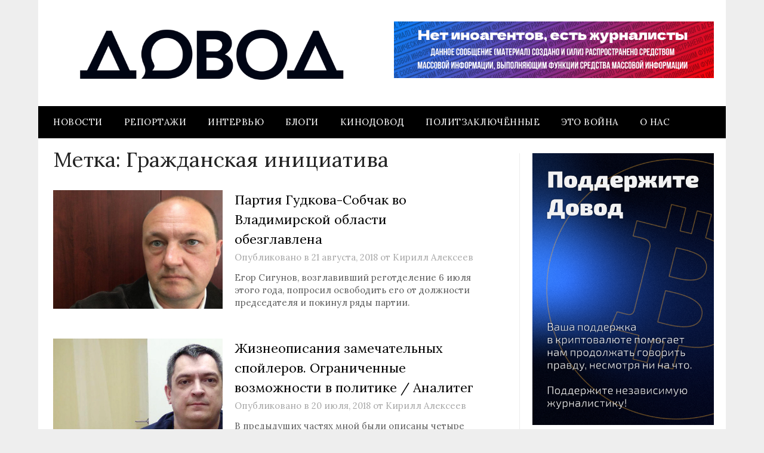

--- FILE ---
content_type: application/javascript; charset=UTF-8
request_url: https://thetruestory.news/_next/static/chunks/8858-8622c35b832c8416.js
body_size: 4216
content:
(self.webpackChunk_N_E=self.webpackChunk_N_E||[]).push([[8858],{383:(t,r,e)=>{var o=e(52087),n=e(52313),a=e(54023),s=a&&a.isTypedArray;t.exports=s?n(s):o},3269:(t,r,e)=>{t.exports=e(59390)(e(6243),"Set")},3327:(t,r,e)=>{var o=e(86812),n=e(42068),a=e(90781),s=e(62417),i=e(88929);function c(t){var r=-1,e=null==t?0:t.length;for(this.clear();++r<e;){var o=t[r];this.set(o[0],o[1])}}c.prototype.clear=o,c.prototype.delete=n,c.prototype.get=a,c.prototype.has=s,c.prototype.set=i,t.exports=c},4109:(t,r,e)=>{var o=e(23247);t.exports=function(t){var r=this.__data__,e=o(r,t);return e<0?void 0:r[e][1]}},5275:t=>{t.exports=function(t,r){return function(e){return t(r(e))}}},5510:(t,r,e)=>{var o=e(35255),n=e(70188),a=Object.prototype.hasOwnProperty;t.exports=function(t){if(!o(t))return n(t);var r=[];for(var e in Object(t))a.call(t,e)&&"constructor"!=e&&r.push(e);return r}},6243:(t,r,e)=>{var o=e(38026),n="object"==typeof self&&self&&self.Object===Object&&self;t.exports=o||n||Function("return this")()},6672:t=>{t.exports=function(t,r){return t===r||t!=t&&r!=r}},7650:(t,r,e)=>{t.exports=e(59390)(e(6243),"DataView")},8210:(t,r,e)=>{var o=e(44308),n=e(26854);t.exports=function t(r,e,a,s,i){return r===e||(null!=r&&null!=e&&(n(r)||n(e))?o(r,e,a,s,t,i):r!=r&&e!=e)}},8587:(t,r,e)=>{var o=e(51959),n=Object.prototype,a=n.hasOwnProperty,s=n.toString,i=o?o.toStringTag:void 0;t.exports=function(t){var r=a.call(t,i),e=t[i];try{t[i]=void 0;var o=!0}catch(t){}var n=s.call(t);return o&&(r?t[i]=e:delete t[i]),n}},9025:(t,r,e)=>{var o=e(64260),n=Object.prototype.hasOwnProperty;t.exports=function(t){var r=this.__data__;return o?void 0!==r[t]:n.call(r,t)}},9371:(t,r,e)=>{var o=e(22300),n=e(51222),a=e(32603),s=e(29648),i=e(77157),c=e(383),u=Object.prototype.hasOwnProperty;t.exports=function(t,r){var e=a(t),p=!e&&n(t),f=!e&&!p&&s(t),l=!e&&!p&&!f&&c(t),v=e||p||f||l,_=v?o(t.length,String):[],h=_.length;for(var b in t)(r||u.call(t,b))&&!(v&&("length"==b||f&&("offset"==b||"parent"==b)||l&&("buffer"==b||"byteLength"==b||"byteOffset"==b)||i(b,h)))&&_.push(b);return _}},9588:(t,r,e)=>{var o=e(49226),n=e(20462);t.exports=function(t){return null!=t&&n(t.length)&&!o(t)}},14494:t=>{t.exports=function(t,r){return null==t?void 0:t[r]}},16716:(t,r,e)=>{var o=e(68185),n=e(71518),a=e(52958);t.exports=function(t){return o(t,a,n)}},17022:t=>{t.exports=function(t){var r=typeof t;return"string"==r||"number"==r||"symbol"==r||"boolean"==r?"__proto__"!==t:null===t}},20462:t=>{t.exports=function(t){return"number"==typeof t&&t>-1&&t%1==0&&t<=0x1fffffffffffff}},20745:t=>{t.exports=function(t){var r=-1,e=Array(t.size);return t.forEach(function(t){e[++r]=t}),e}},22300:t=>{t.exports=function(t,r){for(var e=-1,o=Array(t);++e<t;)o[e]=r(e);return o}},23247:(t,r,e)=>{var o=e(6672);t.exports=function(t,r){for(var e=t.length;e--;)if(o(t[e][0],r))return e;return -1}},23335:t=>{var r=Function.prototype.toString;t.exports=function(t){if(null!=t){try{return r.call(t)}catch(t){}try{return t+""}catch(t){}}return""}},24892:t=>{t.exports=function(t,r){for(var e=-1,o=r.length,n=t.length;++e<o;)t[n+e]=r[e];return t}},26854:t=>{t.exports=function(t){return null!=t&&"object"==typeof t}},27510:t=>{t.exports=function(t){var r=this.__data__,e=r.delete(t);return this.size=r.size,e}},27820:(t,r,e)=>{var o=e(64260);t.exports=function(){this.__data__=o?o(null):{},this.size=0}},29418:(t,r,e)=>{var o,n=e(51747),a=(o=/[^.]+$/.exec(n&&n.keys&&n.keys.IE_PROTO||""))?"Symbol(src)_1."+o:"";t.exports=function(t){return!!a&&a in t}},29648:(t,r,e)=>{t=e.nmd(t);var o=e(6243),n=e(88185),a=r&&!r.nodeType&&r,s=a&&t&&!t.nodeType&&t,i=s&&s.exports===a?o.Buffer:void 0,c=i?i.isBuffer:void 0;t.exports=c||n},30615:t=>{t.exports=function(t){return this.__data__.get(t)}},31354:(t,r,e)=>{var o=e(87471);t.exports=function(){this.__data__=new o,this.size=0}},31678:(t,r,e)=>{var o=e(50678),n=e(26854);t.exports=function(t){return n(t)&&"[object Arguments]"==o(t)}},32603:t=>{t.exports=Array.isArray},32689:(t,r,e)=>{var o=e(64260);t.exports=function(t,r){var e=this.__data__;return this.size+=+!this.has(t),e[t]=o&&void 0===r?"__lodash_hash_undefined__":r,this}},33395:(t,r,e)=>{var o=e(95409),n=e(53108),a=e(60165);t.exports=function(t,r,e,s,i,c){var u=1&e,p=t.length,f=r.length;if(p!=f&&!(u&&f>p))return!1;var l=c.get(t),v=c.get(r);if(l&&v)return l==r&&v==t;var _=-1,h=!0,b=2&e?new o:void 0;for(c.set(t,r),c.set(r,t);++_<p;){var y=t[_],x=r[_];if(s)var d=u?s(x,y,_,r,t,c):s(y,x,_,t,r,c);if(void 0!==d){if(d)continue;h=!1;break}if(b){if(!n(r,function(t,r){if(!a(b,r)&&(y===t||i(y,t,e,s,c)))return b.push(r)})){h=!1;break}}else if(!(y===x||i(y,x,e,s,c))){h=!1;break}}return c.delete(t),c.delete(r),h}},34657:(t,r,e)=>{var o=e(23247);t.exports=function(t){return o(this.__data__,t)>-1}},35255:t=>{var r=Object.prototype;t.exports=function(t){var e=t&&t.constructor;return t===("function"==typeof e&&e.prototype||r)}},38026:(t,r,e)=>{t.exports="object"==typeof e.g&&e.g&&e.g.Object===Object&&e.g},42068:(t,r,e)=>{var o=e(43041);t.exports=function(t){var r=o(this,t).delete(t);return this.size-=!!r,r}},42304:(t,r,e)=>{var o=e(51959),n=e(84890),a=e(6672),s=e(33395),i=e(92379),c=e(20745),u=o?o.prototype:void 0,p=u?u.valueOf:void 0;t.exports=function(t,r,e,o,u,f,l){switch(e){case"[object DataView]":if(t.byteLength!=r.byteLength||t.byteOffset!=r.byteOffset)break;t=t.buffer,r=r.buffer;case"[object ArrayBuffer]":if(t.byteLength!=r.byteLength||!f(new n(t),new n(r)))break;return!0;case"[object Boolean]":case"[object Date]":case"[object Number]":return a(+t,+r);case"[object Error]":return t.name==r.name&&t.message==r.message;case"[object RegExp]":case"[object String]":return t==r+"";case"[object Map]":var v=i;case"[object Set]":var _=1&o;if(v||(v=c),t.size!=r.size&&!_)break;var h=l.get(t);if(h)return h==r;o|=2,l.set(t,r);var b=s(v(t),v(r),o,u,f,l);return l.delete(t),b;case"[object Symbol]":if(p)return p.call(t)==p.call(r)}return!1}},43041:(t,r,e)=>{var o=e(17022);t.exports=function(t,r){var e=t.__data__;return o(r)?e["string"==typeof r?"string":"hash"]:e.map}},44280:t=>{t.exports=function(t){return this.__data__.set(t,"__lodash_hash_undefined__"),this}},44308:(t,r,e)=>{var o=e(57489),n=e(33395),a=e(42304),s=e(58387),i=e(88299),c=e(32603),u=e(29648),p=e(383),f="[object Arguments]",l="[object Array]",v="[object Object]",_=Object.prototype.hasOwnProperty;t.exports=function(t,r,e,h,b,y){var x=c(t),d=c(r),j=x?l:i(t),g=d?l:i(r);j=j==f?v:j,g=g==f?v:g;var O=j==v,w=g==v,m=j==g;if(m&&u(t)){if(!u(r))return!1;x=!0,O=!1}if(m&&!O)return y||(y=new o),x||p(t)?n(t,r,e,h,b,y):a(t,r,j,e,h,b,y);if(!(1&e)){var A=O&&_.call(t,"__wrapped__"),z=w&&_.call(r,"__wrapped__");if(A||z){var k=A?t.value():t,S=z?r.value():r;return y||(y=new o),b(k,S,e,h,y)}}return!!m&&(y||(y=new o),s(t,r,e,h,b,y))}},49226:(t,r,e)=>{var o=e(50678),n=e(63409);t.exports=function(t){if(!n(t))return!1;var r=o(t);return"[object Function]"==r||"[object GeneratorFunction]"==r||"[object AsyncFunction]"==r||"[object Proxy]"==r}},50678:(t,r,e)=>{var o=e(51959),n=e(8587),a=e(97552),s=o?o.toStringTag:void 0;t.exports=function(t){return null==t?void 0===t?"[object Undefined]":"[object Null]":s&&s in Object(t)?n(t):a(t)}},51019:(t,r,e)=>{t.exports=e(59390)(e(6243),"WeakMap")},51222:(t,r,e)=>{var o=e(31678),n=e(26854),a=Object.prototype,s=a.hasOwnProperty,i=a.propertyIsEnumerable;t.exports=o(function(){return arguments}())?o:function(t){return n(t)&&s.call(t,"callee")&&!i.call(t,"callee")}},51747:(t,r,e)=>{t.exports=e(6243)["__core-js_shared__"]},51959:(t,r,e)=>{t.exports=e(6243).Symbol},52087:(t,r,e)=>{var o=e(50678),n=e(20462),a=e(26854),s={};s["[object Float32Array]"]=s["[object Float64Array]"]=s["[object Int8Array]"]=s["[object Int16Array]"]=s["[object Int32Array]"]=s["[object Uint8Array]"]=s["[object Uint8ClampedArray]"]=s["[object Uint16Array]"]=s["[object Uint32Array]"]=!0,s["[object Arguments]"]=s["[object Array]"]=s["[object ArrayBuffer]"]=s["[object Boolean]"]=s["[object DataView]"]=s["[object Date]"]=s["[object Error]"]=s["[object Function]"]=s["[object Map]"]=s["[object Number]"]=s["[object Object]"]=s["[object RegExp]"]=s["[object Set]"]=s["[object String]"]=s["[object WeakMap]"]=!1,t.exports=function(t){return a(t)&&n(t.length)&&!!s[o(t)]}},52313:t=>{t.exports=function(t){return function(r){return t(r)}}},52958:(t,r,e)=>{var o=e(9371),n=e(5510),a=e(9588);t.exports=function(t){return a(t)?o(t):n(t)}},53108:t=>{t.exports=function(t,r){for(var e=-1,o=null==t?0:t.length;++e<o;)if(r(t[e],e,t))return!0;return!1}},54023:(t,r,e)=>{t=e.nmd(t);var o=e(38026),n=r&&!r.nodeType&&r,a=n&&t&&!t.nodeType&&t,s=a&&a.exports===n&&o.process,i=function(){try{var t=a&&a.require&&a.require("util").types;if(t)return t;return s&&s.binding&&s.binding("util")}catch(t){}}();t.exports=i},56049:(t,r,e)=>{var o=e(23247);t.exports=function(t,r){var e=this.__data__,n=o(e,t);return n<0?(++this.size,e.push([t,r])):e[n][1]=r,this}},57489:(t,r,e)=>{var o=e(87471),n=e(31354),a=e(27510),s=e(30615),i=e(82091),c=e(94051);function u(t){var r=this.__data__=new o(t);this.size=r.size}u.prototype.clear=n,u.prototype.delete=a,u.prototype.get=s,u.prototype.has=i,u.prototype.set=c,t.exports=u},58387:(t,r,e)=>{var o=e(16716),n=Object.prototype.hasOwnProperty;t.exports=function(t,r,e,a,s,i){var c=1&e,u=o(t),p=u.length;if(p!=o(r).length&&!c)return!1;for(var f=p;f--;){var l=u[f];if(!(c?l in r:n.call(r,l)))return!1}var v=i.get(t),_=i.get(r);if(v&&_)return v==r&&_==t;var h=!0;i.set(t,r),i.set(r,t);for(var b=c;++f<p;){var y=t[l=u[f]],x=r[l];if(a)var d=c?a(x,y,l,r,t,i):a(y,x,l,t,r,i);if(!(void 0===d?y===x||s(y,x,e,a,i):d)){h=!1;break}b||(b="constructor"==l)}if(h&&!b){var j=t.constructor,g=r.constructor;j!=g&&"constructor"in t&&"constructor"in r&&!("function"==typeof j&&j instanceof j&&"function"==typeof g&&g instanceof g)&&(h=!1)}return i.delete(t),i.delete(r),h}},58572:t=>{t.exports=function(){this.__data__=[],this.size=0}},59390:(t,r,e)=>{var o=e(68893),n=e(14494);t.exports=function(t,r){var e=n(t,r);return o(e)?e:void 0}},59599:t=>{t.exports=function(){return[]}},60165:t=>{t.exports=function(t,r){return t.has(r)}},62047:(t,r,e)=>{t.exports=e(59390)(e(6243),"Map")},62417:(t,r,e)=>{var o=e(43041);t.exports=function(t){return o(this,t).has(t)}},63409:t=>{t.exports=function(t){var r=typeof t;return null!=t&&("object"==r||"function"==r)}},64260:(t,r,e)=>{t.exports=e(59390)(Object,"create")},68185:(t,r,e)=>{var o=e(24892),n=e(32603);t.exports=function(t,r,e){var a=r(t);return n(t)?a:o(a,e(t))}},68893:(t,r,e)=>{var o=e(49226),n=e(29418),a=e(63409),s=e(23335),i=/^\[object .+?Constructor\]$/,c=Object.prototype,u=Function.prototype.toString,p=c.hasOwnProperty,f=RegExp("^"+u.call(p).replace(/[\\^$.*+?()[\]{}|]/g,"\\$&").replace(/hasOwnProperty|(function).*?(?=\\\()| for .+?(?=\\\])/g,"$1.*?")+"$");t.exports=function(t){return!(!a(t)||n(t))&&(o(t)?f:i).test(s(t))}},70188:(t,r,e)=>{t.exports=e(5275)(Object.keys,Object)},71518:(t,r,e)=>{var o=e(96282),n=e(59599),a=Object.prototype.propertyIsEnumerable,s=Object.getOwnPropertySymbols;t.exports=s?function(t){return null==t?[]:o(s(t=Object(t)),function(r){return a.call(t,r)})}:n},73711:(t,r,e)=>{var o=e(27820),n=e(85060),a=e(78189),s=e(9025),i=e(32689);function c(t){var r=-1,e=null==t?0:t.length;for(this.clear();++r<e;){var o=t[r];this.set(o[0],o[1])}}c.prototype.clear=o,c.prototype.delete=n,c.prototype.get=a,c.prototype.has=s,c.prototype.set=i,t.exports=c},75371:t=>{t.exports=function(t){return this.__data__.has(t)}},77157:t=>{var r=/^(?:0|[1-9]\d*)$/;t.exports=function(t,e){var o=typeof t;return!!(e=null==e?0x1fffffffffffff:e)&&("number"==o||"symbol"!=o&&r.test(t))&&t>-1&&t%1==0&&t<e}},78189:(t,r,e)=>{var o=e(64260),n=Object.prototype.hasOwnProperty;t.exports=function(t){var r=this.__data__;if(o){var e=r[t];return"__lodash_hash_undefined__"===e?void 0:e}return n.call(r,t)?r[t]:void 0}},82091:t=>{t.exports=function(t){return this.__data__.has(t)}},84890:(t,r,e)=>{t.exports=e(6243).Uint8Array},85060:t=>{t.exports=function(t){var r=this.has(t)&&delete this.__data__[t];return this.size-=!!r,r}},86812:(t,r,e)=>{var o=e(73711),n=e(87471),a=e(62047);t.exports=function(){this.size=0,this.__data__={hash:new o,map:new(a||n),string:new o}}},87471:(t,r,e)=>{var o=e(58572),n=e(90052),a=e(4109),s=e(34657),i=e(56049);function c(t){var r=-1,e=null==t?0:t.length;for(this.clear();++r<e;){var o=t[r];this.set(o[0],o[1])}}c.prototype.clear=o,c.prototype.delete=n,c.prototype.get=a,c.prototype.has=s,c.prototype.set=i,t.exports=c},87784:(t,r,e)=>{t.exports=e(59390)(e(6243),"Promise")},88185:t=>{t.exports=function(){return!1}},88299:(t,r,e)=>{var o=e(7650),n=e(62047),a=e(87784),s=e(3269),i=e(51019),c=e(50678),u=e(23335),p="[object Map]",f="[object Promise]",l="[object Set]",v="[object WeakMap]",_="[object DataView]",h=u(o),b=u(n),y=u(a),x=u(s),d=u(i),j=c;(o&&j(new o(new ArrayBuffer(1)))!=_||n&&j(new n)!=p||a&&j(a.resolve())!=f||s&&j(new s)!=l||i&&j(new i)!=v)&&(j=function(t){var r=c(t),e="[object Object]"==r?t.constructor:void 0,o=e?u(e):"";if(o)switch(o){case h:return _;case b:return p;case y:return f;case x:return l;case d:return v}return r}),t.exports=j},88858:(t,r,e)=>{var o=e(8210);t.exports=function(t,r){return o(t,r)}},88929:(t,r,e)=>{var o=e(43041);t.exports=function(t,r){var e=o(this,t),n=e.size;return e.set(t,r),this.size+=+(e.size!=n),this}},90052:(t,r,e)=>{var o=e(23247),n=Array.prototype.splice;t.exports=function(t){var r=this.__data__,e=o(r,t);return!(e<0)&&(e==r.length-1?r.pop():n.call(r,e,1),--this.size,!0)}},90781:(t,r,e)=>{var o=e(43041);t.exports=function(t){return o(this,t).get(t)}},92379:t=>{t.exports=function(t){var r=-1,e=Array(t.size);return t.forEach(function(t,o){e[++r]=[o,t]}),e}},94051:(t,r,e)=>{var o=e(87471),n=e(62047),a=e(3327);t.exports=function(t,r){var e=this.__data__;if(e instanceof o){var s=e.__data__;if(!n||s.length<199)return s.push([t,r]),this.size=++e.size,this;e=this.__data__=new a(s)}return e.set(t,r),this.size=e.size,this}},95409:(t,r,e)=>{var o=e(3327),n=e(44280),a=e(75371);function s(t){var r=-1,e=null==t?0:t.length;for(this.__data__=new o;++r<e;)this.add(t[r])}s.prototype.add=s.prototype.push=n,s.prototype.has=a,t.exports=s},96282:t=>{t.exports=function(t,r){for(var e=-1,o=null==t?0:t.length,n=0,a=[];++e<o;){var s=t[e];r(s,e,t)&&(a[n++]=s)}return a}},97552:t=>{var r=Object.prototype.toString;t.exports=function(t){return r.call(t)}}}]);

--- FILE ---
content_type: application/javascript; charset=UTF-8
request_url: https://thetruestory.news/_next/static/chunks/5395-4c41a8baee2152a5.js
body_size: 3273
content:
"use strict";(self.webpackChunk_N_E=self.webpackChunk_N_E||[]).push([[5395],{597:(e,n,s)=>{s.d(n,{default:()=>d});var r=s(54568),l=s(65587),o=s.n(l),t=s(85912),i=s(89938),p=s(91726),a=s(9984);let d=({id:e,archive:n,rank:s,date:l,href:d,locale:c,view:m="default"})=>{let g="s2 status",[u,h,f]=(0,a.o)("story._","story.archive","story.rank"),v=(0,r.jsxs)(r.Fragment,{children:[(0,r.jsx)(t.A,{id:e}),"minimalistic"!==m&&(0,r.jsx)("span",{children:u}),n?(0,r.jsx)(i.T,{$archive:h}):(0,r.jsx)(i.r,{$rank:f,rank:s}),l&&(0,r.jsx)(p.Dt,{date:l,locale:c})]});return d?(0,r.jsx)(o(),{href:d,prefetch:!1,className:g,children:v}):(0,r.jsx)("div",{className:g,children:v})}},9424:(e,n,s)=>{s.d(n,{m:()=>o});let r={ru:["ноль",{f:"одна",m:"один",n:"одно"},{f:"две",m:"два",n:"два"},"три","четыре","пять","шесть","семь","восемь","девять","десять","одиннадцать","двенадцать","тринадцать"],en:["zero","one","two","three","four","five","six","seven","eight","nine","ten","eleven","twelve","thirteen"],uk:["нуль",{f:"одна",m:"один",n:"одне"},{f:"дві",m:"два",n:"два"},"три","чотири","п'ять","шість","сім","вісім","дев'ять","десять","одинадцять","дванадцять","тринадцять"]},l={ru:{headline:{gender:"m","nom s":"заголовок","nom pl":"заголовки","gen s":"заголовка","gen pl":"заголовков","ins s":"заголовком","ins pl":"заголовками","pre s":"заголовке","pre pl":"заголовках"},crosslink:{gender:"f","nom s":"связь","nom pl":"связи","gen s":"связи","gen pl":"связей","ins s":"связью","ins pl":"связями","pre s":"связи","pre pl":"связях"},post:{gender:"n","nom s":"сообщение","nom pl":"сообщения","gen s":"сообщения","gen pl":"сообщений","ins s":"сообщением","ins pl":"сообщениями","pre s":"сообщении","pre pl":"сообщениях"},story:{gender:"m","nom s":"сюжет","nom pl":"сюжеты","gen s":"сюжета","gen pl":"сюжетов","ins s":"сюжетом","ins pl":"сюжетами","pre s":"сюжете","pre pl":"сюжетах"},quote:{gender:"f","nom s":"цитата","nom pl":"цитаты","gen s":"цитаты","gen pl":"цитат","ins s":"цитатой","ins pl":"цитатами","pre s":"цитате","pre pl":"цитатах"},picture:{gender:"f","nom s":"картинка","nom pl":"картинки","gen s":"картинки","gen pl":"картинок","ins s":"картинкой","ins pl":"картинками","pre s":"картинке","pre pl":"картинках"},reference:{gender:"m","nom s":"материал","nom pl":"материалы","gen s":"материала","gen pl":"материалов","ins s":"материалом","ins pl":"материалами","pre s":"материале","pre pl":"материалах"},item:{gender:"m","nom s":"материал","nom pl":"материалы","gen s":"материала","gen pl":"материалов","ins s":"материалом","ins pl":"материалами","pre s":"материале","pre pl":"материалах"},source:{gender:"m","nom s":"источник","nom pl":"источники","gen s":"источника","gen pl":"источников","ins s":"источником","ins pl":"источниками","pre s":"источнике","pre pl":"источниках"},link:{gender:"f","nom s":"ссылка","nom pl":"ссылки","gen s":"ссылки","gen pl":"ссылок","ins s":"ссылкой","ins pl":"ссылками","pre s":"ссылке","pre pl":"ссылках"},video:{gender:"n","nom s":"видео","nom pl":"видео","gen s":"видео","gen pl":"видео","ins s":"видео","ins pl":"видео","pre s":"видео","pre pl":"видео"}},en:{headline:{"nom s":"headline","nom pl":"headlines"},crosslink:{"nom s":"connection","nom pl":"connections"},post:{"nom s":"post","nom pl":"posts"},message:{"nom s":"message","nom pl":"messages"},story:{"nom s":"story","nom pl":"stories"},quote:{"nom s":"quote","nom pl":"quotes"},picture:{"nom s":"picture","nom pl":"pictures"},reference:{"nom s":"reference","nom pl":"references"},item:{"nom s":"item","nom pl":"items"},source:{"nom s":"source","nom pl":"sources"},link:{"nom s":"link","nom pl":"links"},video:{"nom s":"video","nom pl":"videos"}},uk:{headline:{gender:"m","nom s":"заголовок","nom pl":"заголовки","gen s":"заголовка","gen pl":"заголовків","ins s":"заголовком","ins pl":"заголовками","pre s":"заголовку","pre pl":"заголовках"},crosslink:{gender:"f","nom s":"зв'язок","nom pl":"зв'язки","gen s":"зв'язку","gen pl":"зв'язків","ins s":"зв'язкою","ins pl":"зв'язками","pre s":"зв'язці","pre pl":"зв'язках"},post:{gender:"n","nom s":"повідомлення","nom pl":"повідомлення","gen s":"повідомлення","gen pl":"повідомлень","ins s":"повідомленням","ins pl":"повідомленнями","pre s":"повідомленні","pre pl":"повідомленнях"},story:{gender:"m","nom s":"сюжет","nom pl":"сюжети","gen s":"сюжета","gen pl":"сюжетів","ins s":"сюжетом","ins pl":"сюжетами","pre s":"сюжеті","pre pl":"сюжетах"},quote:{gender:"f","nom s":"цитата","nom pl":"цитати","gen s":"цитати","gen pl":"цитат","ins s":"цитатою","ins pl":"цитатами","pre s":"цитаті","pre pl":"цитатах"},picture:{gender:"f","nom s":"картинка","nom pl":"картинки","gen s":"картинки","gen pl":"картинок","ins s":"картинкой","ins pl":"картинками","pre s":"картинке","pre pl":"картинках"},reference:{gender:"m","nom s":"матеріал","nom pl":"матеріали","gen s":"матеріала","gen pl":"матеріалiв","ins s":"матеріалом","ins pl":"матеріалами","pre s":"матеріалі","pre pl":"матеріалах"},item:{gender:"m","nom s":"матеріал","nom pl":"матеріали","gen s":"матеріала","gen pl":"матеріалiв","ins s":"матеріалом","ins pl":"матеріалами","pre s":"матеріалі","pre pl":"матеріалах"},source:{gender:"n","nom s":"джерело","nom pl":"джерела","gen s":"джерела","gen pl":"джерел","ins s":"джерелом","ins pl":"джерелами","pre s":"джерелі","pre pl":"джерелах"},link:{gender:"n","nom s":"посилання","nom pl":"посилання","gen s":"посилання","gen pl":"посилань","ins s":"посиланням","ins pl":"посиланнями","pre s":"посиланні","pre pl":"посиланнях"},video:{gender:"n","nom s":"відео","nom pl":"відео","gen s":"відео","gen pl":"відео","ins s":"відео","ins pl":"відео","pre s":"відео","pre pl":"відео"}}},o=({lang:e,count:n,word:s,digitsAfter:o=-1,single:t=!1,tuple:i=!1,cas:p="nom"})=>{let a,d=(e,n)=>i?[e,n]:""===e?n:e+" "+n,c=l[e]?.[s];if(c){let r=((e,n="nom")=>{if("en"===e)return e=>1===e?"nom s":"nom pl";switch(n){case"gen":case"ins":case"pre":return e=>null==e?`${n} pl`:1===e||"1"===e.toString().slice(-1)&&"1"!==e.toString().slice(-2,-1)?`${n} s`:`${n} pl`;default:return e=>null==e?"nom pl":"0"!==e.toString().slice(-1)&&"1"===e.toString().slice(-2,-1)||["5","6","7","8","9","0"].includes(e.toString().slice(-1))?"gen pl":"1"===e.toString().slice(-1)?"nom s":"gen s"}})(e,p),l=r&&r(n);a=l?c[l]:s}else a=s;if(null==n||1===n&&t)return d("",a);if(n>o||!r[e])return d(n,a);let m=r[e][n];if(!m)return d(n,a);let g=c?.gender||"m",u=m;return"object"==typeof m&&(u=m[g]||n),d(u,a)}},12568:(e,n,s)=>{s.r(n),s.d(n,{Say:()=>t});var r=s(7620),l=s(9984),o=s(6926);let t=({Cap:e,x:n,...s})=>{let t=Object.entries(s).reduce((e,[n,s])=>("boolean"==typeof s&&!0===s&&e.push(n.replace(/-/g,".")),"what"===n&&(Array.isArray(s)?e.push(...s.map(e=>"string"==typeof e?e.replace(/-/g,"."):"").filter(Boolean)):"string"==typeof s&&e.push(s.replace(/-/g,"."))),e),[]),i=void 0===s.join?" ":s.join,p=(0,r.useContext)(l.g),a=t.map(e=>(0,o.S)(p,e)||e.split(".").pop()).join(i);return e?a[0].toUpperCase()+a.slice(1):a}},17346:(e,n,s)=>{s.d(n,{default:()=>t});var r=s(54568),l=s(73110),o=s(7620);let t=({column:e,start:n,end:s})=>{let t=(0,l.cl)("cut",{start:n,end:s,"min-notebook":!e}),i=(0,o.useRef)(null),p=(0,o.useCallback)(r=>{let l=r.currentTarget.parentElement.querySelector(".scroll-box");if(!l)return;let o=e?"top":"left";r.preventDefault(),r.stopPropagation(),s&&l.scrollTo({[o]:l.scrollWidth,behavior:"smooth"}),n&&l.scrollTo({[o]:0,behavior:"smooth"})},[n,s,e]);return(0,o.useEffect)(()=>{let e=i.current;if(e)return e.addEventListener("click",p,!0),()=>e.removeEventListener("click",p,!0)},[p]),(0,r.jsxs)("div",{className:t,ref:i,children:[(0,r.jsx)("div",{}),(0,r.jsx)("div",{}),(0,r.jsx)("div",{})]})}},36904:(e,n,s)=>{s.d(n,{S:()=>r});let r={by:{locale:"ru",region:"belarus",order:2,code:"by",qid:"Q184"},en:{locale:"en",region:"world",order:1,code:"en"},il:{locale:"ru",region:"israel",order:5,code:"il",flag:!0,qid:"Q801"},ru:{locale:"ru",region:"russia",order:6,code:"ru",qid:"Q159"},ua:{locale:"uk",region:"ukraine",order:8,code:"ua",flag:!0,qid:"Q212"},ukr:{locale:"ru",region:"ukraine",order:9,code:"ukr",flag:!0,qid:"Q212"},chess:{locale:"en",region:"world",order:4,code:"chess",hidden:!0},getBy:function(e,n){return Object.keys(this).find(s=>this[s].locale===e&&this[s].region===n)},get codes(){return Object.keys(this).filter(e=>"codes"!==e&&"items"!==e&&this[e].locale&&this[e].region).sort((e,n)=>this[e].order-this[n].order)},get items(){return this.codes.map(e=>this[e])},getByIssueId:function(e){let n=e.split("-").pop();return n?this[n]:null}}},45583:(e,n,s)=>{s.d(n,{default:()=>i});var r=s(54568),l=s(36904),o=s(12568),t=s(79748);let i=({edition:e})=>{let{locale:n,region:s}=(0,t.useParams)();return l.S.getBy(n,s)===e?null:(0,r.jsx)("div",{className:"issue",children:(0,r.jsx)(o.Say,{[`issues-${e}`]:!0})})}},84817:(e,n,s)=>{s.d(n,{A:()=>o});var r=s(39506),l=s(7620);let o=e=>{let n=(0,r.Pj)(e=>e.actions.readStory),s=(0,r.Pj)(e=>e.actions.unreadStory),o=(0,r.Pj)(e=>e.hydrated),t=(0,r.Pj)(n=>n.state.user.history.find(n=>("read story"===n.action||"unread story"===n.action)&&n.id===e)),i=t?.action==="read story",p=t?.manual;return{isRead:i,manual:p,read:(0,l.useCallback)(s=>{n(e,s)},[e,n]),unread:(0,l.useCallback)(n=>{s(e,n)},[e,s]),hydrated:o}}},85912:(e,n,s)=>{s.d(n,{A:()=>p});var r=s(54568),l=s(84817),o=s(9984),t=s(73110),i=s(7620);let p=({id:e})=>{let{isRead:n,read:s,unread:p}=(0,l.A)(e),a=(0,i.useRef)(null),[d,c]=(0,o.o)("read","unread"),m=(0,i.useCallback)(e=>{e.preventDefault(),e.stopPropagation(),n?p(!0):s(!0)},[n,s,p]);return(0,i.useEffect)(()=>{let e=a.current;if(e)return e.addEventListener("click",m,!0),()=>e.removeEventListener("click",m,!0)},[m]),(0,r.jsx)("div",{ref:a,className:(0,t.cl)("s2 read-state",n?"read":"unread"),title:n?d:c})}},89938:(e,n,s)=>{s.d(n,{T:()=>l,r:()=>o});var r=s(54568);let l=({$archive:e})=>(0,r.jsx)("div",{className:"archive",title:e,children:(0,r.jsxs)("svg",{viewBox:"0 0 8 15",children:[(0,r.jsx)("path",{d:"M1.5,6.5 v-1.5 q0,-2.5 2.5,-2.5 q2.5,0 2.5,2.5 v1.5"}),(0,r.jsx)("path",{d:"M0.5,6.5 h7 v4 q0,2 -2,2 h-3 q-2,0 -2,-2 z"}),(0,r.jsx)("path",{d:"M4,8.5 v2"})]})}),o=({$rank:e,rank:n})=>(0,r.jsxs)("div",{className:"rank",title:e,children:[(0,r.jsxs)("svg",{viewBox:"0 0 15 15",children:[(0,r.jsx)("rect",{x:"9.5",y:"8.5",width:"4",height:"3.5"}),(0,r.jsx)("rect",{x:"5.5",y:"3",width:"4",height:"9"}),(0,r.jsx)("rect",{x:"1.5",y:"6.5",width:"4",height:"5.5"})]}),n+1]})},91726:(e,n,s)=>{s.d(n,{Dt:()=>o});var r=s(54568),l=s(46968);let o=e=>(0,r.jsx)(l.Local,{...e})},97780:(e,n,s)=>{s.r(n),s.d(n,{default:()=>t});var r=s(54568),l=s(79748),o=s(9424);let t=({word:e,count:n,digitsAfter:s,single:t,tuple:i,cas:p})=>{let a=(0,l.useParams)().locale,d=(0,o.m)({lang:a,word:e,count:n,digitsAfter:s,single:t,tuple:i,cas:p});return i?d.filter(Boolean).map((e,n)=>(0,r.jsx)("span",{children:e},n)):d}}}]);